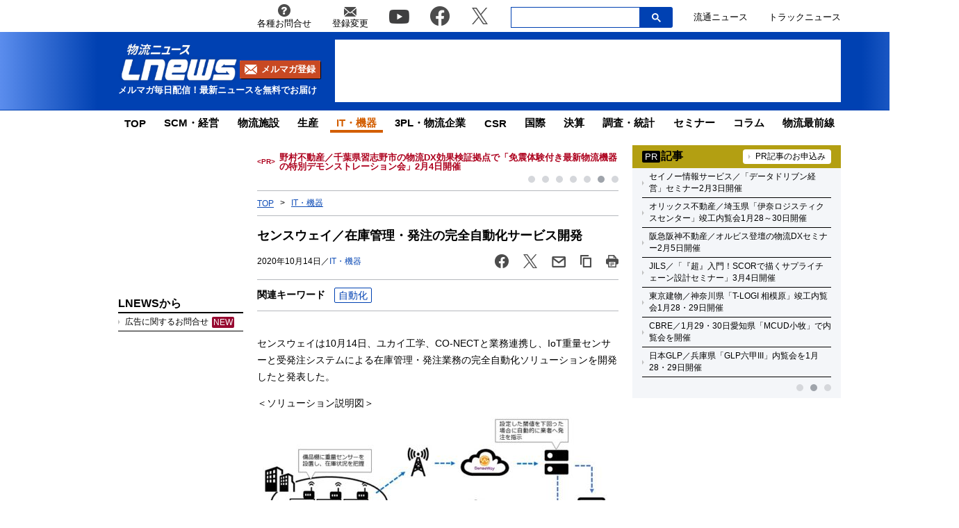

--- FILE ---
content_type: text/html; charset=utf-8
request_url: https://www.google.com/recaptcha/api2/aframe
body_size: 268
content:
<!DOCTYPE HTML><html><head><meta http-equiv="content-type" content="text/html; charset=UTF-8"></head><body><script nonce="EuWPK5n60onWM_gqT4j9Ew">/** Anti-fraud and anti-abuse applications only. See google.com/recaptcha */ try{var clients={'sodar':'https://pagead2.googlesyndication.com/pagead/sodar?'};window.addEventListener("message",function(a){try{if(a.source===window.parent){var b=JSON.parse(a.data);var c=clients[b['id']];if(c){var d=document.createElement('img');d.src=c+b['params']+'&rc='+(localStorage.getItem("rc::a")?sessionStorage.getItem("rc::b"):"");window.document.body.appendChild(d);sessionStorage.setItem("rc::e",parseInt(sessionStorage.getItem("rc::e")||0)+1);localStorage.setItem("rc::h",'1768913379316');}}}catch(b){}});window.parent.postMessage("_grecaptcha_ready", "*");}catch(b){}</script></body></html>

--- FILE ---
content_type: text/css
request_url: https://www.lnews.jp/wp-content/themes/lnews2021/common/css/footer.css?ver=1736324743
body_size: 825
content:
/* PC */

footer {
    margin-top: 50px;
}

.footer-gray-area,
.footer-pr-gray-area,
.footer-jack-gray-area {
    padding: 55px 0 88px;
    background-color: #f4f6f9;
}

.footer-gray-position,
.backnumber-footer-gray-position {
    width: 1250px;
    margin: 0 auto;
}

.footer-gray-position > li,
.backnumber-footer-gray-position > li {
    display: flex;
}

.footer-gray-position > li:nth-of-type(n+2),
.backnumber-footer-gray-position > li:nth-of-type(n+2) {
    margin-top: 85px;
}

.footer-logo-area {
    width: 210px;
}

.footer-gray-menu-list {
    width: 1040px;
    display: flex;
    align-content: space-between;
    flex-wrap: wrap;
    font-size: 15px;
    line-height: 1;
}

.footer-gray-menu-list > li {
    display: flex;
    align-items: center;
    margin-right: 20px;
}

.footer-gray-menu-list > li a:hover {
    opacity: 0.5;
}

.footer-gray-menu-list > li::before {
    content: '';
    width: 0;
    height: 0;
    border-style: solid;
    border-width: 2.5px 0 2.5px 4.3px;
    border-color: transparent transparent transparent #9fa4ab;
    margin-right: 3px;
}

.footer-gray-position > li:nth-of-type(1) .footer-gray-menu-list,
.footer-gray-position > li:nth-of-type(2) .footer-gray-menu-list {
    height: 45px;
}

.footer-gray-position > li:nth-of-type(3) .footer-gray-menu-list,
.backnumber-footer-gray-position > li .footer-gray-menu-list {
    height: 46.5px;
}

.footer-blue-area,
.footer-pr-blue-area,
.footer-jack-blue-area {
    padding: 21px 0 17px;
    background-color: #0041b2;
}

.footer-blue-menu-position {
    width: 1250px;
    margin: 0 auto;
}

.footer-blue-menu-list {
    display: flex;
    align-items: center;
    justify-content: center;
    font-size: 14px;
    line-height: 1;
    margin-bottom: 20px;
}

.footer-blue-menu-list li:nth-of-type(n+2) {
    margin-left: 27px;
}

.footer-blue-menu-list li a {
    color: #ffffff;
}

.footer-blue-menu-list li a:hover {
    opacity: 0.5;
}

.footer-caution,
.copyright {
    font-size: 14px;
    text-align: center;
    color: #ffffff;
}

.sp-top-btn {
    display: none;
}

@media screen and (max-width: 1590px) {

    footer {
        margin-top: 108px;
    }

    .footer-gray-position,
    .backnumber-footer-gray-position {
        width: 1040px;
    }

    .footer-logo-area {
        width: 200px;
    }

    .footer-gray-menu-list {
        width: 840px;
        display: flex;
    }

    .footer-blue-menu-position {
        width: 1040px;
    }

    .footer-gray-position > li:nth-of-type(1) .footer-gray-menu-list,
    .footer-gray-position > li:nth-of-type(2) .footer-gray-menu-list {
        height: 78px;
    }

}

@media screen and (max-width: 1380px) {

    .footer-gray-area {
        width: 1040px;
        padding: 55px 170px 88px;
    }

    .footer-blue-area {
        width: 1040px;
        padding: 21px 170px 17px;
    }

}

/* PRコンテンツ 可変幅 */
@media screen and (min-width: 1051px) {

    .footer-pr-gray-area {
        width: 1040px;
        padding: 55px calc((100vw - 1040px) / 2) 88px;
    }

}

@media screen and (max-width: 1050px) {

    .footer-pr-gray-area {
        width: 1030px;
        padding: 55px 10px 88px;
    }

    .footer-pr-blue-area {
        width: 1050px;
    }

}
/* PRコンテンツ 可変幅 - END */

/* ジャック広告 */
@media screen and (max-width: 1660px) {

    .footer-jack-gray-area {
        width: 1320px;
        padding: 55px 170px 88px;
    }

    .footer-jack-blue-area {
        width: 1320px;
        padding: 21px 170px 17px;
    }

}
/* ジャック広告 - END */

--- FILE ---
content_type: application/javascript; charset=utf-8
request_url: https://fundingchoicesmessages.google.com/f/AGSKWxVRm3rFc5vd88--wKyh9w5cPKK_8IZGN0Pe_kLtigguRsfPLsq8mqz0mtDSYLfbBKnoPVRPj_iau6ndv3dgfoneX0LI-yJsZw8U5E2jGOo2LZRJXgca6vhgyKddtxnFt2STdW4fWyiHypjRExwfyCA6MpntYABYuV7mSN6-0B5C4ZxtADQ37E7WsEcT/_.ke/ads//top_ad_/delivery.php?pool_id=_button_ad_-adsscript.
body_size: -1291
content:
window['f7bdd75e-5520-46b2-8e5f-a9c9f2f86529'] = true;